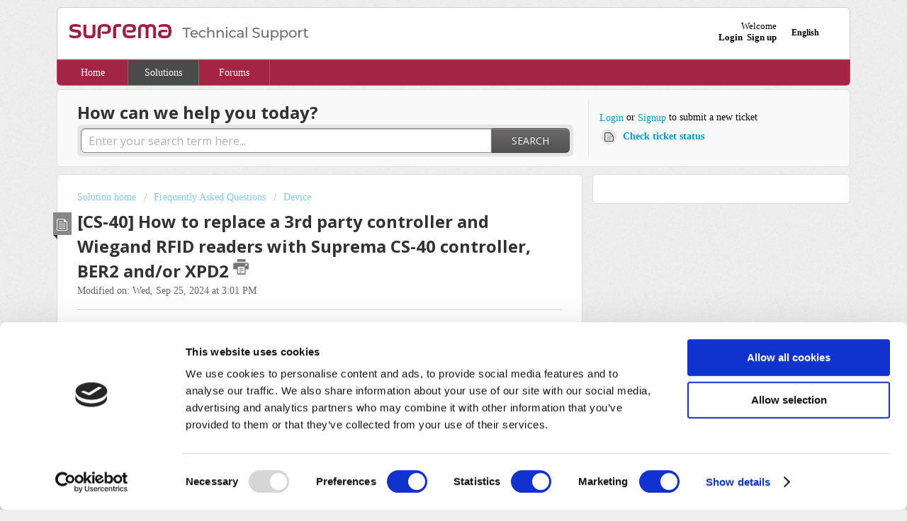

--- FILE ---
content_type: text/html; charset=utf-8
request_url: https://support.supremainc.com/en/support/solutions/articles/24000051367--corestation-how-to-replace-a-3rd-party-controller-and-wiegand-rfid-readers-with-suprema-corestation
body_size: 9922
content:
<!DOCTYPE html>
       
        <!--[if lt IE 7]><html class="no-js ie6 dew-dsm-theme " lang="en" dir="ltr" data-date-format="us"><![endif]-->       
        <!--[if IE 7]><html class="no-js ie7 dew-dsm-theme " lang="en" dir="ltr" data-date-format="us"><![endif]-->       
        <!--[if IE 8]><html class="no-js ie8 dew-dsm-theme " lang="en" dir="ltr" data-date-format="us"><![endif]-->       
        <!--[if IE 9]><html class="no-js ie9 dew-dsm-theme " lang="en" dir="ltr" data-date-format="us"><![endif]-->       
        <!--[if IE 10]><html class="no-js ie10 dew-dsm-theme " lang="en" dir="ltr" data-date-format="us"><![endif]-->       
        <!--[if (gt IE 10)|!(IE)]><!--><html class="no-js  dew-dsm-theme " lang="en" dir="ltr" data-date-format="us"><!--<![endif]-->
	<head>
		
		<!-- Title for the page-->
<title> Technical Support | Suprema </title>  

<!-- Meta information

      <meta charset="utf-8" />
      <meta http-equiv="X-UA-Compatible" content="IE=edge,chrome=1" />
      <meta name="description" content= "" />
      <meta name="author" content= "" />
       <meta property="og:title" content="[CS-40] How to replace a 3rd party controller and Wiegand RFID readers with Suprema CS-40 controller, BER2 and/or XPD2" />  <meta property="og:url" content="https://support.supremainc.com/en/support/solutions/articles/24000051367--cs-40-how-to-replace-a-3rd-party-controller-and-wiegand-rfid-readers-with-suprema-cs-40-controller-" />  <meta property="og:description" content=" The author of the article is Krista Kim who is in charge of CS-40 Sales.  ------------     We would like to guide you on how we can replace the site where 3rd party controller and RFID readers are installed by Wiegand cable with Suprema CS-40 con..." />  <meta property="og:image" content="https://s3.amazonaws.com/cdn.freshdesk.com/data/helpdesk/attachments/production/6002706993/logo/jn5m2a0S4RhHa7Z-jXYFAN1lqTZ7TXxP_Q.png?X-Amz-Algorithm=AWS4-HMAC-SHA256&amp;amp;X-Amz-Credential=AKIAS6FNSMY2XLZULJPI%2F20260114%2Fus-east-1%2Fs3%2Faws4_request&amp;amp;X-Amz-Date=20260114T132200Z&amp;amp;X-Amz-Expires=604800&amp;amp;X-Amz-SignedHeaders=host&amp;amp;X-Amz-Signature=bc12b4c47949222069d9780f4c65b125d3875331ede9e3a798eca0b4d04352e3" />  <meta property="og:site_name" content="Technical Support | Suprema" />  <meta property="og:type" content="article" />  <meta name="twitter:title" content="[CS-40] How to replace a 3rd party controller and Wiegand RFID readers with Suprema CS-40 controller, BER2 and/or XPD2" />  <meta name="twitter:url" content="https://support.supremainc.com/en/support/solutions/articles/24000051367--cs-40-how-to-replace-a-3rd-party-controller-and-wiegand-rfid-readers-with-suprema-cs-40-controller-" />  <meta name="twitter:description" content=" The author of the article is Krista Kim who is in charge of CS-40 Sales.  ------------     We would like to guide you on how we can replace the site where 3rd party controller and RFID readers are installed by Wiegand cable with Suprema CS-40 con..." />  <meta name="twitter:image" content="https://s3.amazonaws.com/cdn.freshdesk.com/data/helpdesk/attachments/production/6002706993/logo/jn5m2a0S4RhHa7Z-jXYFAN1lqTZ7TXxP_Q.png?X-Amz-Algorithm=AWS4-HMAC-SHA256&amp;amp;X-Amz-Credential=AKIAS6FNSMY2XLZULJPI%2F20260114%2Fus-east-1%2Fs3%2Faws4_request&amp;amp;X-Amz-Date=20260114T132200Z&amp;amp;X-Amz-Expires=604800&amp;amp;X-Amz-SignedHeaders=host&amp;amp;X-Amz-Signature=bc12b4c47949222069d9780f4c65b125d3875331ede9e3a798eca0b4d04352e3" />  <meta name="twitter:card" content="summary" />  <meta name="keywords" content="corestation" />  <link rel="canonical" href="https://support.supremainc.com/en/support/solutions/articles/24000051367--cs-40-how-to-replace-a-3rd-party-controller-and-wiegand-rfid-readers-with-suprema-cs-40-controller-" />  <link rel='alternate' hreflang="en" href="https://support.supremainc.com/en/support/solutions/articles/24000051367--cs-40-how-to-replace-a-3rd-party-controller-and-wiegand-rfid-readers-with-suprema-cs-40-controller-"/>  <link rel='alternate' hreflang="es-LA" href="https://support.supremainc.com/es-LA/support/solutions/articles/24000051367--corestation-c%C3%B3mo-reemplazar-un-controlador-de-3a-parte-y-lectores-rfid-wiegand-con-el-controlador-s"/>  -->
<!-- Head 영역에 추가 -->
<meta
  http-equiv="Content-Security-Policy"
  content="default-src 'self' https://support.supremainc.com;
           script-src 'self' 'unsafe-inline' 'unsafe-eval'
                      *.freshdesk.com
                      *.freshworks.com
                      https://s3.amazonaws.com/assets.freshdesk.com
                      https://s3.amazonaws.com/cdn.freshdesk.com
                      https://www.google.com
                      https://www.recaptcha.net
                      https://www.gstatic.com
                      https://www.google-analytics.com
                      https://static.freshdev.io
                      https://cdn.freshbots.ai
                      https://cdn.euc-freshbots.ai
                      https://cdn.in-freshbots.ai
                      https://cdn.au-freshbots.ai
                      https://*.freshchat.com
                      https://*.cookiebot.com                      
                      https://fw-cdn.com
                      https://code.jquery.com;
           style-src  'self' 'unsafe-inline'
                      *.freshdesk.com
                      *.freshworks.com
                      https://fonts.googleapis.com
                      https://*.freshchat.com;
           img-src    'self' data: blob:
                      https://s3.amazonaws.com
                      https://*.freshdesk.com
                      https://imgsct.cookiebot.com;
           font-src   'self'
                      *.freshdesk.com
                      *.freshworks.com
                      https://fonts.googleapis.com
                      https://fonts.gstatic.com
                      data:;
           connect-src 'self'
                       https://*.freshdesk.com
                       https://*.freshworks.com
                       https://www.google-analytics.com
                       https://consent.cookiebot.com
                       https://consentcdn.cookiebot.com
                       https://fw-cdn.com;
           frame-src https:;
           object-src 'none';
           base-uri  'self';"
/>

<!-- Responsive setting -->
<link rel="apple-touch-icon" href="https://s3.amazonaws.com/cdn.freshdesk.com/data/helpdesk/attachments/production/6002707012/fav_icon/CVqPt3H2SK__Vp7MQ6st_LkjR0YeHseELg.png" />
        <link rel="apple-touch-icon" sizes="72x72" href="https://s3.amazonaws.com/cdn.freshdesk.com/data/helpdesk/attachments/production/6002707012/fav_icon/CVqPt3H2SK__Vp7MQ6st_LkjR0YeHseELg.png" />
        <link rel="apple-touch-icon" sizes="114x114" href="https://s3.amazonaws.com/cdn.freshdesk.com/data/helpdesk/attachments/production/6002707012/fav_icon/CVqPt3H2SK__Vp7MQ6st_LkjR0YeHseELg.png" />
        <link rel="apple-touch-icon" sizes="144x144" href="https://s3.amazonaws.com/cdn.freshdesk.com/data/helpdesk/attachments/production/6002707012/fav_icon/CVqPt3H2SK__Vp7MQ6st_LkjR0YeHseELg.png" />
        <meta name="viewport" content="width=device-width, initial-scale=1.0, maximum-scale=5.0, user-scalable=yes" /> 

<!-- 20251125 added by doohyunko -->
<link href='https://fonts.googleapis.com/css2?family=Montserrat:wght@100%display=swap" rel='stylesheet'>

<script src="https://code.jquery.com/jquery-3.7.1.min.js"></script>
<script>
  //210413 added by WDS  
  (function waitForjQ() {
  if (!window.jQuery) {
    // 아직 jQuery 로드 안 됐으면 100ms 뒤에 다시 체크
    setTimeout(waitForjQ, 100);
    return;
  }

  jQuery(function ($) {
    var $label = $('li.control-group label[for=user_custom_field_cf_agreement_for_privacy_policy]');

    if ($label.length > 0) {
      var html = $label.html();
      if (html && html.indexOf('Privacy Policy') !== -1) {
        var replaced = html.replace(
          'Privacy Policy',
          "<a href='https://support.supremainc.com/en/support/discussions/topics/24000021865' target='_blank'>Privacy Policy</a>"
        );
        $label.html(replaced);
      }
    }
  });
})();
  
  jQuery('body > div.page > header > div > div > h1').hide();  
</script>

		
		<!-- Adding meta tag for CSRF token -->
		<meta name="csrf-param" content="authenticity_token" />
<meta name="csrf-token" content="8W+9/CLAEq2eNzDKB0wMkgRB/mRt4jdob/UXbttNZp46GOGrnWVsTW4yS70e88josFuplrJy8aL484/2i/eirg==" />
		<!-- End meta tag for CSRF token -->
		
		<!-- Fav icon for portal -->
		<link rel='shortcut icon' href='https://s3.amazonaws.com/cdn.freshdesk.com/data/helpdesk/attachments/production/6002707012/fav_icon/CVqPt3H2SK__Vp7MQ6st_LkjR0YeHseELg.png' />

		<!-- Base stylesheet -->
 
		<link rel="stylesheet" media="print" href="https://assets5.freshdesk.com/assets/cdn/portal_print-6e04b27f27ab27faab81f917d275d593fa892ce13150854024baaf983b3f4326.css" />
	  		<link rel="stylesheet" media="screen" href="https://assets5.freshdesk.com/assets/cdn/portal_utils-f2a9170fce2711ae2a03e789faa77a7e486ec308a2367d6dead6c9890a756cfa.css" />

		
		<!-- Theme stylesheet -->

		<link href="/support/theme.css?v=4&amp;d=1764133276" media="screen" rel="stylesheet" type="text/css">

		<!-- Google font url if present -->
		<link href='https://fonts.googleapis.com/css?family=Open+Sans:regular,italic,600,700,700italic' rel='stylesheet' type='text/css' nonce='IqejI2DGQF3lzpLzfQMGBw=='>

		<!-- Including default portal based script framework at the top -->
		<script src="https://assets1.freshdesk.com/assets/cdn/portal_head_v2-d07ff5985065d4b2f2826fdbbaef7df41eb75e17b915635bf0413a6bc12fd7b7.js"></script>
		<!-- Including syntexhighlighter for portal -->
		<script src="https://assets4.freshdesk.com/assets/cdn/prism-841b9ba9ca7f9e1bc3cdfdd4583524f65913717a3ab77714a45dd2921531a402.js"></script>

		

		<!-- Access portal settings information via javascript -->
		 <script type="text/javascript">     var portal = {"language":"en","name":"Technical Support | Suprema","contact_info":"","current_page_name":"article_view","current_tab":"solutions","vault_service":{"url":"https://vault-service.freshworks.com/data","max_try":2,"product_name":"fd"},"current_account_id":251785,"preferences":{"bg_color":"#efefef","header_color":"#ffffff","help_center_color":"#f9f9f9","footer_color":"#777777","tab_color":"#a42444","tab_hover_color":"#4c4b4b","btn_background":"#ffffff","btn_primary_background":"#6c6a6a","base_font":"Open Sans","text_color":"#666","headings_font":"Open Sans","headings_color":"#333","link_color":"#049cdb","link_color_hover":"#036690","input_focus_ring_color":"#a42444","non_responsive":"false"},"image_placeholders":{"spacer":"https://assets6.freshdesk.com/assets/misc/spacer.gif","profile_thumb":"https://assets7.freshdesk.com/assets/misc/profile_blank_thumb-4a7b26415585aebbd79863bd5497100b1ea52bab8df8db7a1aecae4da879fd96.jpg","profile_medium":"https://assets8.freshdesk.com/assets/misc/profile_blank_medium-1dfbfbae68bb67de0258044a99f62e94144f1cc34efeea73e3fb85fe51bc1a2c.jpg"},"falcon_portal_theme":false,"current_object_id":24000051367};     var attachment_size = 20;     var blocked_extensions = "";     var allowed_extensions = "";     var store = { 
        ticket: {},
        portalLaunchParty: {} };    store.portalLaunchParty.ticketFragmentsEnabled = false;    store.pod = "us-east-1";    store.region = "US"; </script> 


			
	</head>
	<body>
            	
		
		
		<div class="page">
	
	<header class="banner">
		<div class="banner-wrapper">
			<div class="banner-title">
				<a href="https://support.supremainc.com"class='portal-logo'><span class="portal-img"><i></i>
                    <img src='https://s3.amazonaws.com/cdn.freshdesk.com/data/helpdesk/attachments/production/6002706993/logo/jn5m2a0S4RhHa7Z-jXYFAN1lqTZ7TXxP_Q.png' alt="Logo"
                        onerror="default_image_error(this)" data-type="logo" />
                 </span></a>
				<h1 class="ellipsis heading">Technical Support | Suprema</h1>
			</div>
			<nav class="banner-nav">
				<div class="banner-language-selector pull-right" data-tabs="tabs"
                data-toggle='tooltip' data-placement="bottom" title=""><ul class="language-options" role="tablist"><li class="dropdown"><h5 class="dropdown-toggle" data-toggle="dropdown"><span>English</span><span class="caret"></span></h5><ul class="dropdown-menu " role="menu" aria-labelledby="dropdownMenu"><li><a class="active" tabindex="-1" href="/en/support/solutions/articles/24000051367--cs-40-how-to-replace-a-3rd-party-controller-and-wiegand-rfid-readers-with-suprema-cs-40-controller-"><span class='icon-dd-tick-dark'></span>English </a></li><li><a class=" unavailable-language" tabindex="-1" href="/ja-JP/support/solutions/articles/24000051367--cs-40-how-to-replace-a-3rd-party-controller-and-wiegand-rfid-readers-with-suprema-cs-40-controller-">Japanese</a></li><li><a class="" tabindex="-1" href="/es-LA/support/solutions/articles/24000051367--corestation-c%C3%B3mo-reemplazar-un-controlador-de-3a-parte-y-lectores-rfid-wiegand-con-el-controlador-s">Spanish (Latin America)</a></li></ul></li></ul></div> <div class="welcome">Welcome <b></b> </div>  <b><a href="/en/support/login"><b>Login</b></a></b> &nbsp;<b><a href="/en/support/signup"><b>Sign up</b></a></b>
			</nav>
		</div>
	</header>
	<nav class="page-tabs" >
		
			<a data-toggle-dom="#header-tabs" href="#" data-animated="true" class="mobile-icon-nav-menu show-in-mobile"></a>
			<div class="nav-link" id="header-tabs">
				
					
						<a href="/en/support/home" class="">Home</a>
					
				
					
						<a href="/en/support/solutions" class="active">Solutions</a>
					
				
					
						<a href="/en/support/discussions" class="">Forums</a>
					
				
			</div>
		
	</nav>

	
	<!-- Search and page links for the page -->
	
		<section class="help-center rounded-6">	
			<div class="hc-search">
				<div class="hc-search-c">
					<h2 class="heading hide-in-mobile">How can we help you today?</h2>
					<form class="hc-search-form print--remove" autocomplete="off" action="/en/support/search/solutions" id="hc-search-form" data-csrf-ignore="true">
	<div class="hc-search-input">
	<label for="support-search-input" class="hide">Enter your search term here...</label>
		<input placeholder="Enter your search term here..." type="text"
			name="term" class="special" value=""
            rel="page-search" data-max-matches="10" id="support-search-input">
	</div>
	<div class="hc-search-button">
		<button class="btn btn-primary" aria-label="Search" type="submit" autocomplete="off">
			<i class="mobile-icon-search hide-tablet"></i>
			<span class="hide-in-mobile">
				Search
			</span>
		</button>
	</div>
</form>
				</div>
			</div>
			<div class="hc-nav ">				
				 <nav>  <div class="hide-in-mobile"><a href=/en/support/login>Login</a> or <a href=/en/support/signup>Signup</a> to submit a new ticket</div>   <div>
              <a href="/en/support/tickets" class="mobile-icon-nav-status check-status ellipsis" title="Check ticket status">
                <span>Check ticket status</span>
              </a>
            </div>  </nav>
			</div>
		</section>
	

	<!-- Notification Messages -->
	 <div class="alert alert-with-close notice hide" id="noticeajax"></div> 

	<div class="c-wrapper">		
		<section class="main content rounded-6 min-height-on-desktop fc-article-show" id="article-show-24000051367">
	<div class="breadcrumb">
		<a href="/en/support/solutions"> Solution home </a>
		<a href="/en/support/solutions/6000093611">Frequently Asked Questions</a>
		<a href="/en/support/solutions/folders/24000001231">Device</a>
	</div>
	<b class="page-stamp page-stamp-article">
		<b class="icon-page-article"></b>
	</b>

	<h2 class="heading">[CS-40] How to replace a 3rd party controller and Wiegand RFID readers with Suprema CS-40 controller, BER2 and/or XPD2
		<a href="javascript:print();" class="icon-print solution-print-icon" title="Print this Article"></a>
	</h2>
	
	<p>Modified on: Wed, Sep 25, 2024 at  3:01 PM</p>
	<hr />
	

	<article class="article-body" id="article-body" rel="image-enlarge">
		<p dir="ltr">The author of the article is Krista Kim who is in charge of CS-40 Sales.</p><p>------------</p><p><br></p><p dir="ltr">We would like to guide you on how we can replace the site where 3rd party controller and RFID readers are installed by Wiegand cable with Suprema CS-40 controller, BER2, and/or XPD2.&nbsp;</p><p><br></p><p>&nbsp;</p><p><strong>1. Check Wiegand cable&nbsp;</strong></p><p>&nbsp;</p><p>&nbsp;1.1 Wiegand cable should be Shielded twisted 2 pair cable. In order to connect RS485+, RS485- and GND to the Wiegand cable, the cable should be 2 pair cable or more.&nbsp;</p><p><br></p><p dir="ltr"><img src="https://s3.amazonaws.com/cdn.freshdesk.com/data/helpdesk/attachments/production/24064911925/original/74KDh0Whzx17Ssmv0BbQTYkmp4SfztnswA.png?1581551248" style="width: auto;" class="fr-fic fr-fil fr-dib" data-attachment="[object Object]" data-id="24064911925">1.2 If the cable length is not long enough to connect BER2 or XPD2 with CS-40, you can add cable as below. Note that the cable should be shielded twisted pair cable.</p><p><br></p><p><img src="https://s3.amazonaws.com/cdn.freshdesk.com/data/helpdesk/attachments/production/24064911950/original/E2fleDF0HziPonJMWspJU8C123YaBp475w.png?1581551275" style="width: auto;" class="fr-fic fr-fil fr-dib" data-attachment="[object Object]" data-id="24064911950"></p><p><img src="https://s3.amazonaws.com/cdn.freshdesk.com/data/helpdesk/attachments/production/24064911953/original/_HJXpV_P8MySsyy2oT7HMk3iVysaq1Pz-Q.png?1581551287" style="width: auto;" class="fr-fic fr-fil fr-dib" data-attachment="[object Object]" data-id="24064911953"></p><p>** Sample cable&nbsp;</p><ul><li>AWG 24 Belden 9504 Shielded Twisted Pair Cable&nbsp;</li><li>AWG 24 Alpha 5472C Shielded Twisted Pair Cable&nbsp;</li></ul><p>&nbsp;</p><p>&nbsp;</p><p><strong>2. Install terminating resistance&nbsp;</strong></p><p>&nbsp;</p><p dir="ltr">2.1 In case the Wiegand cable characteristic impedance is 120ohm, switch ON terminating resistance of CS-40 and install 120ohm terminating resistance to the reader.</p><p>&nbsp;</p><p><strong><em>** Please check cable characteristic impedance with the cable company&nbsp;</em></strong></p><p><br></p><p><strong><em><img src="https://s3.amazonaws.com/cdn.freshdesk.com/data/helpdesk/attachments/production/24064911962/original/-8BeYUTthZgab6K9wTAK7tw8IcByCYGECA.png?1581551313" style="width: auto;" class="fr-fic fr-fil fr-dib" data-attachment="[object Object]" data-id="24064911962"></em></strong><br></p><p dir="ltr">2.2 In case that the Wiegand cable characteristic impedance is not 120ohm, switch OFF terminating resistance of CS-40. It is required to install terminating resistance to both CS-40 and reader.&nbsp;</p><p><br></p><p><br></p><p><strong><em><img src="https://s3.amazonaws.com/cdn.freshdesk.com/data/helpdesk/attachments/production/24064911980/original/8rgPxFL_Z2n000rGSm15uLkuSm5YYr81Cw.png?1581551341" style="width: auto;" class="fr-fic fr-fil fr-dib" data-attachment="[object Object]" data-id="24064911980"></em></strong><br></p><p><strong dir="ltr">3. The max. quantity of BER2 or XPD2 that can connect to CS-40</strong></p><p>&nbsp;</p><p>&nbsp;3.1&nbsp;</p><p dir="ltr">- <strong>(1:1)</strong> 5ea readers can connect to CS-40</p><p dir="ltr">- <strong>(1:2)</strong> 10ea readers can connect to CS-40</p><p><br></p><p><img src="https://s3.amazonaws.com/cdn.freshdesk.com/data/helpdesk/attachments/production/24064912001/original/TxR2TjWOac9BTMZbGaqPJKRLGbp4fLB-pA.png?1581551362" style="width: auto;" class="fr-fic fr-fil fr-dib" data-attachment="[object Object]" data-id="24064912001"></p><p>Ex e-2.</p><p><br></p><p><b><i>** Please note that terminating resistance must be installed to the reader and switch off the terminating resistance of CS-40 for daisy chain configuration.</i></b></p><p><strong><em><img src="https://s3.amazonaws.com/cdn.freshdesk.com/data/helpdesk/attachments/production/24064912007/original/VpVhxHnPaoL4WnKe96EKbZD1pMtzEYVGyg.png?1581551396" style="width: auto;" class="fr-fic fr-fil fr-dib" data-attachment="[object Object]" data-id="24064912007"></em></strong><br></p><p><br></p>
	</article>

	<hr />	
		

		<p class="article-vote" id="voting-container" 
											data-user-id="" 
											data-article-id="24000051367"
											data-language="en">
										Did you find it helpful?<span data-href="/en/support/solutions/articles/24000051367/thumbs_up" class="vote-up a-link" id="article_thumbs_up" 
									data-remote="true" data-method="put" data-update="#voting-container" 
									data-user-id=""
									data-article-id="24000051367"
									data-language="en"
									data-update-with-message="Glad we could be helpful. Thanks for the feedback.">
								Yes</span><span class="vote-down-container"><span data-href="/en/support/solutions/articles/24000051367/thumbs_down" class="vote-down a-link" id="article_thumbs_down" 
									data-remote="true" data-method="put" data-update="#vote-feedback-form" 
									data-user-id=""
									data-article-id="24000051367"
									data-language="en"
									data-hide-dom="#voting-container" data-show-dom="#vote-feedback-container">
								No</span></span></p><a class="hide a-link" id="vote-feedback-form-link" data-hide-dom="#vote-feedback-form-link" data-show-dom="#vote-feedback-container">Send feedback</a><div id="vote-feedback-container"class="hide">	<div class="lead">Sorry we couldn't be helpful. Help us improve this article with your feedback.</div>	<div id="vote-feedback-form">		<div class="sloading loading-small loading-block"></div>	</div></div>
		
</section>
<section class="sidebar content rounded-6 fc-related-articles">
	<div id="related_articles"><div class="cs-g-c"><section class="article-list"><h3 class="list-lead">Related Articles</h3><ul rel="remote" 
			data-remote-url="/en/support/search/articles/24000051367/related_articles?container=related_articles&limit=10" 
			id="related-article-list"></ul></section></div></div>
</section>

	</div>

	
	<footer class="footer rounded-6">
		<nav class="footer-links">
			
					
						<a href="/en/support/home" class="">Home</a>
					
						<a href="/en/support/solutions" class="active">Solutions</a>
					
						<a href="/en/support/discussions" class="">Forums</a>
					
			
          
          <!--20210414 added by Kate -->
          <script>
			jQuery('body > div.page > header > div > div > h1').hide()
		  </script>
          
          <!--20200122 added by WDS, 20231121 added by Kate-->
          <script id="Cookiebot" src="https://consent.cookiebot.com/uc.js" data-cbid="33cead09-6752-488b-88b2-a687349b8194" data-blockingmode="auto" type="text/javascript"></script>
           &nbsp;/&nbsp;<span><a href='https://support.supremainc.com/en/support/discussions/topics/24000021865' target='_blank'>Privacy Policy</a></span>
          
          <!--20231117 added by Kate-->
          &nbsp;/&nbsp;<span><a href='https://support.supremainc.com/en/support/discussions/topics/24000021852' target='_blank'>Cookie Policy</a></span>
             
          <!--remarked by WDS
			#<PortalDrop:0x00007f7fedf31410>
			
			-->
          
		</nav>
      <!-- 231229 added by Kate -->
      <script
        src='//fw-cdn.com/8670490/3345683.js'
        chat='true'>
      </script>  
      
	</footer>
	

          


</div>



	<!-- Updated Privacy Policy by Kate, 2023 Nov 23 -->
<script>
jQuery('li.control-group  label[for=user_custom_field_cf_agreement_for_privacy_policy]').html( jQuery('li.control-group  label[for=user_custom_field_cf_agreement_for_privacy_policy]').html().replace("Privacy Policy", "<a href='https://support.supremainc.com/en/support/discussions/topics/24000021865' target='_blank'>Privacy Policy</a>"))
</script>



			<script src="https://assets6.freshdesk.com/assets/cdn/portal_bottom-0fe88ce7f44d512c644a48fda3390ae66247caeea647e04d017015099f25db87.js"></script>

		<script src="https://assets5.freshdesk.com/assets/cdn/redactor-642f8cbfacb4c2762350a557838bbfaadec878d0d24e9a0d8dfe90b2533f0e5d.js"></script> 
		<script src="https://assets2.freshdesk.com/assets/cdn/lang/en-4a75f878b88f0e355c2d9c4c8856e16e0e8e74807c9787aaba7ef13f18c8d691.js"></script>
		<!-- for i18n-js translations -->
  		<script src="https://assets8.freshdesk.com/assets/cdn/i18n/portal/en-7dc3290616af9ea64cf8f4a01e81b2013d3f08333acedba4871235237937ee05.js"></script>
		<!-- Including default portal based script at the bottom -->
		<script nonce="IqejI2DGQF3lzpLzfQMGBw==">
//<![CDATA[
	
	jQuery(document).ready(function() {
					
		// Setting the locale for moment js
		moment.lang('en');

		var validation_meassages = {"required":"This field is required.","remote":"Please fix this field.","email":"Please enter a valid email address.","url":"Please enter a valid URL.","date":"Please enter a valid date.","dateISO":"Please enter a valid date ( ISO ).","number":"Please enter a valid number.","digits":"Please enter only digits.","creditcard":"Please enter a valid credit card number.","equalTo":"Please enter the same value again.","two_decimal_place_warning":"Value cannot have more than 2 decimal digits","select2_minimum_limit":"Please type %{char_count} or more letters","select2_maximum_limit":"You can only select %{limit} %{container}","maxlength":"Please enter no more than {0} characters.","minlength":"Please enter at least {0} characters.","rangelength":"Please enter a value between {0} and {1} characters long.","range":"Please enter a value between {0} and {1}.","max":"Please enter a value less than or equal to {0}.","min":"Please enter a value greater than or equal to {0}.","select2_maximum_limit_jq":"You can only select {0} {1}","facebook_limit_exceed":"Your Facebook reply was over 8000 characters. You'll have to be more clever.","messenger_limit_exceeded":"Oops! You have exceeded Messenger Platform's character limit. Please modify your response.","not_equal_to":"This element should not be equal to","email_address_invalid":"One or more email addresses are invalid.","twitter_limit_exceed":"Oops! You have exceeded Twitter's character limit. You'll have to modify your response.","password_does_not_match":"The passwords don't match. Please try again.","valid_hours":"Please enter a valid hours.","reply_limit_exceed":"Your reply was over 2000 characters. You'll have to be more clever.","url_format":"Invalid URL format","url_without_slash":"Please enter a valid URL without '/'","link_back_url":"Please enter a valid linkback URL","requester_validation":"Please enter a valid requester details or <a href=\"#\" id=\"add_requester_btn_proxy\">add new requester.</a>","agent_validation":"Please enter valid agent details","email_or_phone":"Please enter a Email or Phone Number","upload_mb_limit":"Upload exceeds the available 15MB limit","invalid_image":"Invalid image format","atleast_one_role":"At least one role is required for the agent","invalid_time":"Invalid time.","remote_fail":"Remote validation failed","trim_spaces":"Auto trim of leading & trailing whitespace","hex_color_invalid":"Please enter a valid hex color value.","name_duplication":"The name already exists.","invalid_value":"Invalid value","invalid_regex":"Invalid Regular Expression","same_folder":"Cannot move to the same folder.","maxlength_255":"Please enter less than 255 characters","decimal_digit_valid":"Value cannot have more than 2 decimal digits","atleast_one_field":"Please fill at least {0} of these fields.","atleast_one_portal":"Select atleast one portal.","custom_header":"Please type custom header in the format -  header : value","same_password":"Should be same as Password","select2_no_match":"No matching %{container} found","integration_no_match":"no matching data...","time":"Please enter a valid time","valid_contact":"Please add a valid contact","field_invalid":"This field is invalid","select_atleast_one":"Select at least one option.","ember_method_name_reserved":"This name is reserved and cannot be used. Please choose a different name."}	

		jQuery.extend(jQuery.validator.messages, validation_meassages );


		jQuery(".call_duration").each(function () {
			var format,time;
			if (jQuery(this).data("time") === undefined) { return; }
			if(jQuery(this).hasClass('freshcaller')){ return; }
			time = jQuery(this).data("time");
			if (time>=3600) {
			 format = "hh:mm:ss";
			} else {
				format = "mm:ss";
			}
			jQuery(this).html(time.toTime(format));
		});
	});

	// Shortcuts variables
	var Shortcuts = {"global":{"help":"?","save":"mod+return","cancel":"esc","search":"/","status_dialog":"mod+alt+return","save_cuctomization":"mod+shift+s"},"app_nav":{"dashboard":"g d","tickets":"g t","social":"g e","solutions":"g s","forums":"g f","customers":"g c","reports":"g r","admin":"g a","ticket_new":"g n","compose_email":"g m"},"pagination":{"previous":"alt+left","next":"alt+right","alt_previous":"j","alt_next":"k"},"ticket_list":{"ticket_show":"return","select":"x","select_all":"shift+x","search_view":"v","show_description":"space","unwatch":"w","delete":"#","pickup":"@","spam":"!","close":"~","silent_close":"alt+shift+`","undo":"z","reply":"r","forward":"f","add_note":"n","scenario":"s"},"ticket_detail":{"toggle_watcher":"w","reply":"r","forward":"f","add_note":"n","close":"~","silent_close":"alt+shift+`","add_time":"m","spam":"!","delete":"#","show_activities_toggle":"}","properties":"p","expand":"]","undo":"z","select_watcher":"shift+w","go_to_next":["j","down"],"go_to_previous":["k","up"],"scenario":"s","pickup":"@","collaboration":"d"},"social_stream":{"search":"s","go_to_next":["j","down"],"go_to_previous":["k","up"],"open_stream":["space","return"],"close":"esc","reply":"r","retweet":"shift+r"},"portal_customizations":{"preview":"mod+shift+p"},"discussions":{"toggle_following":"w","add_follower":"shift+w","reply_topic":"r"}};
	
	// Date formats
	var DATE_FORMATS = {"non_us":{"moment_date_with_week":"ddd, D MMM, YYYY","datepicker":"d M, yy","datepicker_escaped":"d M yy","datepicker_full_date":"D, d M, yy","mediumDate":"d MMM, yyyy"},"us":{"moment_date_with_week":"ddd, MMM D, YYYY","datepicker":"M d, yy","datepicker_escaped":"M d yy","datepicker_full_date":"D, M d, yy","mediumDate":"MMM d, yyyy"}};

	var lang = { 
		loadingText: "Please Wait...",
		viewAllTickets: "View all tickets"
	};


//]]>
</script> 

		

		<img src='/en/support/solutions/articles/24000051367--cs-40-how-to-replace-a-3rd-party-controller-and-wiegand-rfid-readers-with-suprema-cs-40-controller-/hit' alt='Article views count' aria-hidden='true'/>
		<script type="text/javascript">
     		I18n.defaultLocale = "en";
     		I18n.locale = "en";
		</script>
			
    	


		<!-- Include dynamic input field script for signup and profile pages (Mint theme) -->

	</body>
</html>


--- FILE ---
content_type: application/x-javascript
request_url: https://consentcdn.cookiebot.com/consentconfig/33cead09-6752-488b-88b2-a687349b8194/support.supremainc.com/configuration.js
body_size: 331
content:
CookieConsent.configuration.tags.push({id:185467595,type:"script",tagID:"",innerHash:"",outerHash:"",tagHash:"1439227473515",url:"https://consent.cookiebot.com/uc.js",resolvedUrl:"https://consent.cookiebot.com/uc.js",cat:[1]});CookieConsent.configuration.tags.push({id:185467596,type:"script",tagID:"",innerHash:"",outerHash:"",tagHash:"14138682933447",url:"https://fw-cdn.com/8670490/3345683.js",resolvedUrl:"https://fw-cdn.com/8670490/3345683.js",cat:[1,2,3,4,5]});CookieConsent.configuration.tags.push({id:185467638,type:"script",tagID:"",innerHash:"",outerHash:"",tagHash:"15352897336782",url:"https://assets2.freshdesk.com/assets/cdn/portal_head_v2-d07ff5985065d4b2f2826fdbbaef7df41eb75e17b915635bf0413a6bc12fd7b7.js",resolvedUrl:"https://assets2.freshdesk.com/assets/cdn/portal_head_v2-d07ff5985065d4b2f2826fdbbaef7df41eb75e17b915635bf0413a6bc12fd7b7.js",cat:[5]});CookieConsent.configuration.tags.push({id:185467645,type:"script",tagID:"",innerHash:"",outerHash:"",tagHash:"12868103193941",url:"https://assets3.freshdesk.com/assets/cdn/lang/en-4a75f878b88f0e355c2d9c4c8856e16e0e8e74807c9787aaba7ef13f18c8d691.js",resolvedUrl:"https://assets3.freshdesk.com/assets/cdn/lang/en-4a75f878b88f0e355c2d9c4c8856e16e0e8e74807c9787aaba7ef13f18c8d691.js",cat:[2]});CookieConsent.configuration.tags.push({id:185467655,type:"iframe",tagID:"",innerHash:"",outerHash:"",tagHash:"4280389339368",url:"https://www.youtube.com/embed/KaFht-zQIXU?&wmode=opaque",resolvedUrl:"https://www.youtube.com/embed/KaFht-zQIXU?&wmode=opaque",cat:[4]});CookieConsent.configuration.tags.push({id:185467799,type:"iframe",tagID:"",innerHash:"",outerHash:"",tagHash:"8873607373072",url:"https://www.youtube.com/embed/8FxH9uUzVzk??si=wUw5bECm6fC6cOfz&wmode=opaque",resolvedUrl:"https://www.youtube.com/embed/8FxH9uUzVzk??si=wUw5bECm6fC6cOfz&wmode=opaque",cat:[4]});